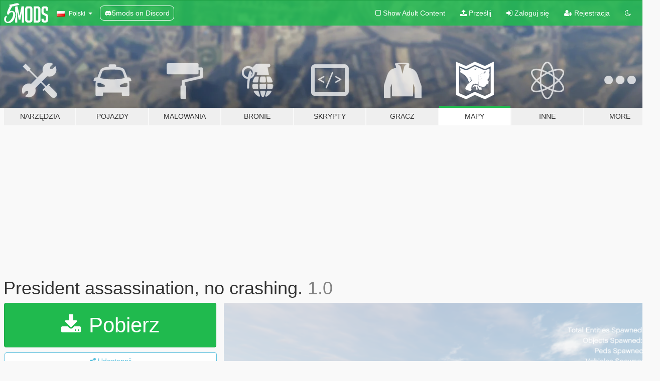

--- FILE ---
content_type: text/html; charset=utf-8
request_url: https://pl.gta5-mods.com/maps/president-assissanation-no-crashing
body_size: 11963
content:

<!DOCTYPE html>
<html lang="pl" dir="ltr">
<head>
	<title>
		President assassination, no crashing.  - GTA5-Mods.com
	</title>

		<script
		  async
		  src="https://hb.vntsm.com/v4/live/vms/sites/gta5-mods.com/index.js"
        ></script>

        <script>
          self.__VM = self.__VM || [];
          self.__VM.push(function (admanager, scope) {
            scope.Config.buildPlacement((configBuilder) => {
              configBuilder.add("billboard");
              configBuilder.addDefaultOrUnique("mobile_mpu").setBreakPoint("mobile")
            }).display("top-ad");

            scope.Config.buildPlacement((configBuilder) => {
              configBuilder.add("leaderboard");
              configBuilder.addDefaultOrUnique("mobile_mpu").setBreakPoint("mobile")
            }).display("central-ad");

            scope.Config.buildPlacement((configBuilder) => {
              configBuilder.add("mpu");
              configBuilder.addDefaultOrUnique("mobile_mpu").setBreakPoint("mobile")
            }).display("side-ad");

            scope.Config.buildPlacement((configBuilder) => {
              configBuilder.add("leaderboard");
              configBuilder.addDefaultOrUnique("mpu").setBreakPoint({ mediaQuery: "max-width:1200px" })
            }).display("central-ad-2");

            scope.Config.buildPlacement((configBuilder) => {
              configBuilder.add("leaderboard");
              configBuilder.addDefaultOrUnique("mobile_mpu").setBreakPoint("mobile")
            }).display("bottom-ad");

            scope.Config.buildPlacement((configBuilder) => {
              configBuilder.add("desktop_takeover");
              configBuilder.addDefaultOrUnique("mobile_takeover").setBreakPoint("mobile")
            }).display("takeover-ad");

            scope.Config.get('mpu').display('download-ad-1');
          });
        </script>

	<meta charset="utf-8">
	<meta name="viewport" content="width=320, initial-scale=1.0, maximum-scale=1.0">
	<meta http-equiv="X-UA-Compatible" content="IE=edge">
	<meta name="msapplication-config" content="none">
	<meta name="theme-color" content="#20ba4e">
	<meta name="msapplication-navbutton-color" content="#20ba4e">
	<meta name="apple-mobile-web-app-capable" content="yes">
	<meta name="apple-mobile-web-app-status-bar-style" content="#20ba4e">
	<meta name="csrf-param" content="authenticity_token" />
<meta name="csrf-token" content="NqoOPCbmQnZUgq7OZdD+2IM2GupxddVtsAvfn3X9feH1277BdpQfrhI2kRpxD1M32FtO9wHvSK/70XhOk4Leeg==" />
	    <!--suppress ALL -->

    <meta property="og:url" content="https://pl.gta5-mods.com/maps/president-assissanation-no-crashing">
    <meta property="og:title" content="President assassination, no crashing. ">
    <meta property="og:description" content="I made my own president assissanation map. There are not too many peds so game won&#39;t crash when u start shooting.   Warning: when u want to restart map mod, please exit and re-enter game because if u dont, respawning again map mod might cause not correct spawning, some peds will spawn underground.  To install mod extract my xml file President.xml and paste it to menyooStuff spooner,   U need latest version of ScriptHookV https://www.gta5...">
    <meta property="og:site_name" content="GTA5-Mods.com">
    <meta property="og:image" content="https://img.gta5-mods.com/q75/images/president-assissanation-no-crashing/0d44aa-gtapresident4.png">

    <meta name="twitter:card" content="summary_large_image">
    <meta name="twitter:site" content="@5mods">
    <meta name="twitter:title" content="President assassination, no crashing. ">
    <meta name="twitter:description" content="I made my own president assissanation map. There are not too many peds so game won&#39;t crash when u start shooting.   Warning: when u want to restart map mod, please exit and re-enter game because if u dont, respawning again map mod might cause not correct spawning, some peds will spawn underground.  To install mod extract my xml file President.xml and paste it to menyooStuff spooner,   U need latest version of ScriptHookV https://www.gta5...">
    <meta name="twitter:image" content="https://img.gta5-mods.com/q75/images/president-assissanation-no-crashing/0d44aa-gtapresident4.png">


	<link rel="shortcut icon" type="image/x-icon" href="https://images.gta5-mods.com/icons/favicon.png">
	<link rel="stylesheet" media="screen" href="/assets/application-7e510725ebc5c55e88a9fd87c027a2aa9e20126744fbac89762e0fd54819c399.css" />
	    <link rel="alternate" hreflang="id" href="https://id.gta5-mods.com/maps/president-assissanation-no-crashing">
    <link rel="alternate" hreflang="ms" href="https://ms.gta5-mods.com/maps/president-assissanation-no-crashing">
    <link rel="alternate" hreflang="bg" href="https://bg.gta5-mods.com/maps/president-assissanation-no-crashing">
    <link rel="alternate" hreflang="ca" href="https://ca.gta5-mods.com/maps/president-assissanation-no-crashing">
    <link rel="alternate" hreflang="cs" href="https://cs.gta5-mods.com/maps/president-assissanation-no-crashing">
    <link rel="alternate" hreflang="da" href="https://da.gta5-mods.com/maps/president-assissanation-no-crashing">
    <link rel="alternate" hreflang="de" href="https://de.gta5-mods.com/maps/president-assissanation-no-crashing">
    <link rel="alternate" hreflang="el" href="https://el.gta5-mods.com/maps/president-assissanation-no-crashing">
    <link rel="alternate" hreflang="en" href="https://www.gta5-mods.com/maps/president-assissanation-no-crashing">
    <link rel="alternate" hreflang="es" href="https://es.gta5-mods.com/maps/president-assissanation-no-crashing">
    <link rel="alternate" hreflang="fr" href="https://fr.gta5-mods.com/maps/president-assissanation-no-crashing">
    <link rel="alternate" hreflang="gl" href="https://gl.gta5-mods.com/maps/president-assissanation-no-crashing">
    <link rel="alternate" hreflang="ko" href="https://ko.gta5-mods.com/maps/president-assissanation-no-crashing">
    <link rel="alternate" hreflang="hi" href="https://hi.gta5-mods.com/maps/president-assissanation-no-crashing">
    <link rel="alternate" hreflang="it" href="https://it.gta5-mods.com/maps/president-assissanation-no-crashing">
    <link rel="alternate" hreflang="hu" href="https://hu.gta5-mods.com/maps/president-assissanation-no-crashing">
    <link rel="alternate" hreflang="mk" href="https://mk.gta5-mods.com/maps/president-assissanation-no-crashing">
    <link rel="alternate" hreflang="nl" href="https://nl.gta5-mods.com/maps/president-assissanation-no-crashing">
    <link rel="alternate" hreflang="nb" href="https://no.gta5-mods.com/maps/president-assissanation-no-crashing">
    <link rel="alternate" hreflang="pl" href="https://pl.gta5-mods.com/maps/president-assissanation-no-crashing">
    <link rel="alternate" hreflang="pt-BR" href="https://pt.gta5-mods.com/maps/president-assissanation-no-crashing">
    <link rel="alternate" hreflang="ro" href="https://ro.gta5-mods.com/maps/president-assissanation-no-crashing">
    <link rel="alternate" hreflang="ru" href="https://ru.gta5-mods.com/maps/president-assissanation-no-crashing">
    <link rel="alternate" hreflang="sl" href="https://sl.gta5-mods.com/maps/president-assissanation-no-crashing">
    <link rel="alternate" hreflang="fi" href="https://fi.gta5-mods.com/maps/president-assissanation-no-crashing">
    <link rel="alternate" hreflang="sv" href="https://sv.gta5-mods.com/maps/president-assissanation-no-crashing">
    <link rel="alternate" hreflang="vi" href="https://vi.gta5-mods.com/maps/president-assissanation-no-crashing">
    <link rel="alternate" hreflang="tr" href="https://tr.gta5-mods.com/maps/president-assissanation-no-crashing">
    <link rel="alternate" hreflang="uk" href="https://uk.gta5-mods.com/maps/president-assissanation-no-crashing">
    <link rel="alternate" hreflang="zh-CN" href="https://zh.gta5-mods.com/maps/president-assissanation-no-crashing">

  <script src="/javascripts/ads.js"></script>

		<!-- Nexus Google Tag Manager -->
		<script nonce="true">
//<![CDATA[
				window.dataLayer = window.dataLayer || [];

						window.dataLayer.push({
								login_status: 'Guest',
								user_id: undefined,
								gta5mods_id: undefined,
						});

//]]>
</script>
		<script nonce="true">
//<![CDATA[
				(function(w,d,s,l,i){w[l]=w[l]||[];w[l].push({'gtm.start':
				new Date().getTime(),event:'gtm.js'});var f=d.getElementsByTagName(s)[0],
				j=d.createElement(s),dl=l!='dataLayer'?'&l='+l:'';j.async=true;j.src=
				'https://www.googletagmanager.com/gtm.js?id='+i+dl;f.parentNode.insertBefore(j,f);
				})(window,document,'script','dataLayer','GTM-KCVF2WQ');

//]]>
</script>		<!-- End Nexus Google Tag Manager -->
</head>
<body class=" pl">
	<!-- Google Tag Manager (noscript) -->
	<noscript><iframe src="https://www.googletagmanager.com/ns.html?id=GTM-KCVF2WQ"
										height="0" width="0" style="display:none;visibility:hidden"></iframe></noscript>
	<!-- End Google Tag Manager (noscript) -->

<div id="page-cover"></div>
<div id="page-loading">
	<span class="graphic"></span>
	<span class="message">Ładowanie...</span>
</div>

<div id="page-cover"></div>

<nav id="main-nav" class="navbar navbar-default">
  <div class="container">
    <div class="navbar-header">
      <a class="navbar-brand" href="/"></a>

      <ul class="nav navbar-nav">
        <li id="language-dropdown" class="dropdown">
          <a href="#language" class="dropdown-toggle" data-toggle="dropdown">
            <span class="famfamfam-flag-pl icon"></span>&nbsp;
            <span class="language-name">Polski</span>
            <span class="caret"></span>
          </a>

          <ul class="dropdown-menu dropdown-menu-with-footer">
                <li>
                  <a href="https://id.gta5-mods.com/maps/president-assissanation-no-crashing">
                    <span class="famfamfam-flag-id"></span>
                    <span class="language-name">Bahasa Indonesia</span>
                  </a>
                </li>
                <li>
                  <a href="https://ms.gta5-mods.com/maps/president-assissanation-no-crashing">
                    <span class="famfamfam-flag-my"></span>
                    <span class="language-name">Bahasa Melayu</span>
                  </a>
                </li>
                <li>
                  <a href="https://bg.gta5-mods.com/maps/president-assissanation-no-crashing">
                    <span class="famfamfam-flag-bg"></span>
                    <span class="language-name">Български</span>
                  </a>
                </li>
                <li>
                  <a href="https://ca.gta5-mods.com/maps/president-assissanation-no-crashing">
                    <span class="famfamfam-flag-catalonia"></span>
                    <span class="language-name">Català</span>
                  </a>
                </li>
                <li>
                  <a href="https://cs.gta5-mods.com/maps/president-assissanation-no-crashing">
                    <span class="famfamfam-flag-cz"></span>
                    <span class="language-name">Čeština</span>
                  </a>
                </li>
                <li>
                  <a href="https://da.gta5-mods.com/maps/president-assissanation-no-crashing">
                    <span class="famfamfam-flag-dk"></span>
                    <span class="language-name">Dansk</span>
                  </a>
                </li>
                <li>
                  <a href="https://de.gta5-mods.com/maps/president-assissanation-no-crashing">
                    <span class="famfamfam-flag-de"></span>
                    <span class="language-name">Deutsch</span>
                  </a>
                </li>
                <li>
                  <a href="https://el.gta5-mods.com/maps/president-assissanation-no-crashing">
                    <span class="famfamfam-flag-gr"></span>
                    <span class="language-name">Ελληνικά</span>
                  </a>
                </li>
                <li>
                  <a href="https://www.gta5-mods.com/maps/president-assissanation-no-crashing">
                    <span class="famfamfam-flag-gb"></span>
                    <span class="language-name">English</span>
                  </a>
                </li>
                <li>
                  <a href="https://es.gta5-mods.com/maps/president-assissanation-no-crashing">
                    <span class="famfamfam-flag-es"></span>
                    <span class="language-name">Español</span>
                  </a>
                </li>
                <li>
                  <a href="https://fr.gta5-mods.com/maps/president-assissanation-no-crashing">
                    <span class="famfamfam-flag-fr"></span>
                    <span class="language-name">Français</span>
                  </a>
                </li>
                <li>
                  <a href="https://gl.gta5-mods.com/maps/president-assissanation-no-crashing">
                    <span class="famfamfam-flag-es-gl"></span>
                    <span class="language-name">Galego</span>
                  </a>
                </li>
                <li>
                  <a href="https://ko.gta5-mods.com/maps/president-assissanation-no-crashing">
                    <span class="famfamfam-flag-kr"></span>
                    <span class="language-name">한국어</span>
                  </a>
                </li>
                <li>
                  <a href="https://hi.gta5-mods.com/maps/president-assissanation-no-crashing">
                    <span class="famfamfam-flag-in"></span>
                    <span class="language-name">हिन्दी</span>
                  </a>
                </li>
                <li>
                  <a href="https://it.gta5-mods.com/maps/president-assissanation-no-crashing">
                    <span class="famfamfam-flag-it"></span>
                    <span class="language-name">Italiano</span>
                  </a>
                </li>
                <li>
                  <a href="https://hu.gta5-mods.com/maps/president-assissanation-no-crashing">
                    <span class="famfamfam-flag-hu"></span>
                    <span class="language-name">Magyar</span>
                  </a>
                </li>
                <li>
                  <a href="https://mk.gta5-mods.com/maps/president-assissanation-no-crashing">
                    <span class="famfamfam-flag-mk"></span>
                    <span class="language-name">Македонски</span>
                  </a>
                </li>
                <li>
                  <a href="https://nl.gta5-mods.com/maps/president-assissanation-no-crashing">
                    <span class="famfamfam-flag-nl"></span>
                    <span class="language-name">Nederlands</span>
                  </a>
                </li>
                <li>
                  <a href="https://no.gta5-mods.com/maps/president-assissanation-no-crashing">
                    <span class="famfamfam-flag-no"></span>
                    <span class="language-name">Norsk</span>
                  </a>
                </li>
                <li>
                  <a href="https://pl.gta5-mods.com/maps/president-assissanation-no-crashing">
                    <span class="famfamfam-flag-pl"></span>
                    <span class="language-name">Polski</span>
                  </a>
                </li>
                <li>
                  <a href="https://pt.gta5-mods.com/maps/president-assissanation-no-crashing">
                    <span class="famfamfam-flag-br"></span>
                    <span class="language-name">Português do Brasil</span>
                  </a>
                </li>
                <li>
                  <a href="https://ro.gta5-mods.com/maps/president-assissanation-no-crashing">
                    <span class="famfamfam-flag-ro"></span>
                    <span class="language-name">Română</span>
                  </a>
                </li>
                <li>
                  <a href="https://ru.gta5-mods.com/maps/president-assissanation-no-crashing">
                    <span class="famfamfam-flag-ru"></span>
                    <span class="language-name">Русский</span>
                  </a>
                </li>
                <li>
                  <a href="https://sl.gta5-mods.com/maps/president-assissanation-no-crashing">
                    <span class="famfamfam-flag-si"></span>
                    <span class="language-name">Slovenščina</span>
                  </a>
                </li>
                <li>
                  <a href="https://fi.gta5-mods.com/maps/president-assissanation-no-crashing">
                    <span class="famfamfam-flag-fi"></span>
                    <span class="language-name">Suomi</span>
                  </a>
                </li>
                <li>
                  <a href="https://sv.gta5-mods.com/maps/president-assissanation-no-crashing">
                    <span class="famfamfam-flag-se"></span>
                    <span class="language-name">Svenska</span>
                  </a>
                </li>
                <li>
                  <a href="https://vi.gta5-mods.com/maps/president-assissanation-no-crashing">
                    <span class="famfamfam-flag-vn"></span>
                    <span class="language-name">Tiếng Việt</span>
                  </a>
                </li>
                <li>
                  <a href="https://tr.gta5-mods.com/maps/president-assissanation-no-crashing">
                    <span class="famfamfam-flag-tr"></span>
                    <span class="language-name">Türkçe</span>
                  </a>
                </li>
                <li>
                  <a href="https://uk.gta5-mods.com/maps/president-assissanation-no-crashing">
                    <span class="famfamfam-flag-ua"></span>
                    <span class="language-name">Українська</span>
                  </a>
                </li>
                <li>
                  <a href="https://zh.gta5-mods.com/maps/president-assissanation-no-crashing">
                    <span class="famfamfam-flag-cn"></span>
                    <span class="language-name">中文</span>
                  </a>
                </li>
          </ul>
        </li>
        <li class="discord-link">
          <a href="https://discord.gg/2PR7aMzD4U" target="_blank" rel="noreferrer">
            <img src="https://images.gta5-mods.com/site/discord-header.svg" height="15px" alt="">
            <span>5mods on Discord</span>
          </a>
        </li>
      </ul>
    </div>

    <ul class="nav navbar-nav navbar-right">
        <li>
          <a href="/adult_filter" title="Light mode">
              <span class="fa fa-square-o"></span>
            <span>Show Adult <span class="adult-filter__content-text">Content</span></span>
          </a>
        </li>
      <li class="hidden-xs">
        <a href="/upload">
          <span class="icon fa fa-upload"></span>
          Prześlij
        </a>
      </li>

        <li>
          <a href="/login?r=/maps/president-assissanation-no-crashing">
            <span class="icon fa fa-sign-in"></span>
            <span class="login-text">Zaloguj się</span>
          </a>
        </li>

        <li class="hidden-xs">
          <a href="/register?r=/maps/president-assissanation-no-crashing">
            <span class="icon fa fa-user-plus"></span>
            Rejestracja
          </a>
        </li>

        <li>
            <a href="/dark_mode" title="Dark mode">
              <span class="fa fa-moon-o"></span>
            </a>
        </li>

      <li id="search-dropdown">
        <a href="#search" class="dropdown-toggle" data-toggle="dropdown">
          <span class="fa fa-search"></span>
        </a>

        <div class="dropdown-menu">
          <div class="form-inline">
            <div class="form-group">
              <div class="input-group">
                <div class="input-group-addon"><span  class="fa fa-search"></span></div>
                <input type="text" class="form-control" placeholder="Szukaj modyfikacji do GTA 5...">
              </div>
            </div>
            <button type="submit" class="btn btn-primary">
              Szukaj
            </button>
          </div>
        </div>
      </li>
    </ul>
  </div>
</nav>

<div id="banner" class="maps">
  <div class="container hidden-xs">
    <div id="intro">
      <h1 class="styled">Witaj na GTA5-Mods.com</h1>
      <p>Select one of the following categories to start browsing the latest GTA 5 PC mods:</p>
    </div>
  </div>

  <div class="container">
    <ul id="navigation" class="clearfix pl">
        <li class="tools ">
          <a href="/tools">
            <span class="icon-category"></span>
            <span class="label-border"></span>
            <span class="label-category ">
              <span>Narzędzia</span>
            </span>
          </a>
        </li>
        <li class="vehicles ">
          <a href="/vehicles">
            <span class="icon-category"></span>
            <span class="label-border"></span>
            <span class="label-category ">
              <span>Pojazdy</span>
            </span>
          </a>
        </li>
        <li class="paintjobs ">
          <a href="/paintjobs">
            <span class="icon-category"></span>
            <span class="label-border"></span>
            <span class="label-category ">
              <span>Malowania</span>
            </span>
          </a>
        </li>
        <li class="weapons ">
          <a href="/weapons">
            <span class="icon-category"></span>
            <span class="label-border"></span>
            <span class="label-category ">
              <span>Bronie</span>
            </span>
          </a>
        </li>
        <li class="scripts ">
          <a href="/scripts">
            <span class="icon-category"></span>
            <span class="label-border"></span>
            <span class="label-category ">
              <span>Skrypty</span>
            </span>
          </a>
        </li>
        <li class="player ">
          <a href="/player">
            <span class="icon-category"></span>
            <span class="label-border"></span>
            <span class="label-category ">
              <span>Gracz</span>
            </span>
          </a>
        </li>
        <li class="maps active">
          <a href="/maps">
            <span class="icon-category"></span>
            <span class="label-border"></span>
            <span class="label-category ">
              <span>Mapy</span>
            </span>
          </a>
        </li>
        <li class="misc ">
          <a href="/misc">
            <span class="icon-category"></span>
            <span class="label-border"></span>
            <span class="label-category ">
              <span>Inne</span>
            </span>
          </a>
        </li>
      <li id="more-dropdown" class="more dropdown">
        <a href="#more" class="dropdown-toggle" data-toggle="dropdown">
          <span class="icon-category"></span>
          <span class="label-border"></span>
          <span class="label-category ">
            <span>More</span>
          </span>
        </a>

        <ul class="dropdown-menu pull-right">
          <li>
            <a href="http://www.gta5cheats.com" target="_blank">
              <span class="fa fa-external-link"></span>
              GTA 5 Cheats
            </a>
          </li>
        </ul>
      </li>
    </ul>
  </div>
</div>

<div id="content">
  


<div id="file" class="container" data-user-file-id="142269">
  <div class="clearfix">
      <div id="top-ad" class="ad-container"></div>

    <h1>
      
      President assassination, no crashing. 
      <span class="version">1.0</span>

    </h1>
  </div>


    <div id="file-container" class="row">
      <div class="col-sm-5 col-lg-4">

          <a href="/maps/president-assissanation-no-crashing/download/140581" class="btn btn-primary btn-download" >
            <span class="fa fa-download"></span>
            Pobierz
          </a>

        <div class="file-actions">

          <div class="row">
            <div class="col-xs-12 share-container">
              <div id="share-list">
                <ul>
                  <li>
                    <a href="#share-facebook" class="facebook" title="Udostępnij na Facebook">
                      <span class="fa fa-facebook"></span>
                    </a>
                  </li>
                  <li>
                    <a href="#share-twitter" class="twitter" title="Udostępnij na Twitter" data-text="President assassination, no crashing. ">
                      <span class="fa fa-twitter"></span>
                    </a>
                  </li>
                  <li>
                    <a href="#share-vk" class="vk" title="Udostępnij na VKontakte">
                      <span class="fa fa-vk"></span>
                    </a>
                  </li>
                </ul>
              </div>

              <button class="btn btn-o-info btn-block">
                <span class="fa fa-share-alt "></span>
                <span>Udostępnij</span>
              </button>
            </div>

          </div>
        </div>
        <div class="panel panel-default">
          <div class="panel-body">
            <div class="user-panel row">
              <div class="col-xs-3">
                <a href="/users/superveky">
                  <img class="img-responsive" src="https://img.gta5-mods.com/q75-w100-h100-cfill/avatars/1007405/c7aa26-2222.PNG" alt="C7aa26 2222" />
                </a>
              </div>
              <div class="col-xs-9">
                <a class="username" href="/users/superveky">superveky</a>
                  <br/>
                  <div class="user-social">
                    












                  </div>

                  


              </div>
            </div>
          </div>
        </div>

          <div class="panel panel-default hidden-xs">
            <div class="panel-body">
  <h3 class="mt-0">
    <i class="fa fa-list-alt"></i>
    <span class="translation_missing" title="translation missing: pl.user_file.all_versions">All Versions</span>
  </h3>
      <div class="well pull-left file-version-container ">
        <div class="pull-left">
          <i class="fa fa-file"></i>&nbsp;1.0 <span>(current)</span>
          <p>
            <span class="num-downloads">2 225 pobrań <span class="file-size">, 21 KB</span></span>
            <br/><span class="num-downloads">lipiec 25, 2022</span>
          </p>
        </div>
        <div class="pull-right" >
                  <a target="_blank" href="https://www.virustotal.com/gui/file/5a2ed955e0aa8f44425bfb52a104fd82160fadeac43d19bfc4f1493fafdc03c5/detection/f-5a2ed955e0aa8f44425bfb52a104fd82160fadeac43d19bfc4f1493fafdc03c5-1658770254"><i data-container="body" data-trigger="hover" data-toggle="popover" data-placement="top" data-html="true" data-title="<b class='color-success'>This file is safe <i class='fa fa-check-circle-o'></i></b>" data-content="<i>This file has been scanned for viruses and is safe to download.</i>" class="fa fa-shield vt-version"></i></a>

              <a target="_blank" href="/maps/president-assissanation-no-crashing/download/140581"><i class="fa fa-download download-version"></i></a>
        </div>
      </div>
</div>
          </div>

          <div id="side-ad" class="ad-container"></div>

        <div class="file-list">
            <div class="col-xs-12 hidden-xs">
              <h4>More mods by <a class="username" href="/users/superveky">superveky</a>:</h4>
                
<div class="file-list-obj">
  <a href="/maps/planet-of-apes-military-base" title="Planet of apes military base" class="preview empty">

    <img title="Planet of apes military base" class="img-responsive" alt="Planet of apes military base" src="https://img.gta5-mods.com/q75-w500-h333-cfill/images/planet-of-apes-military-base/3d903b-majmuni52).png" />

      <ul class="categories">
            <li>Menyoo</li>
      </ul>

      <div class="stats">
        <div>
        </div>
        <div>
          <span title="553 Pobrania">
            <span class="fa fa-download"></span> 553
          </span>
          <span class="stats-likes" title="3 Lubię to">
            <span class="fa fa-thumbs-up"></span> 3
          </span>
        </div>
      </div>

  </a>
  <div class="details">
    <div class="top">
      <div class="name">
        <a href="/maps/planet-of-apes-military-base" title="Planet of apes military base">
          <span dir="ltr">Planet of apes military base</span>
        </a>
      </div>
        <div class="version" dir="ltr" title="1.0">1.0</div>
    </div>
    <div class="bottom">
      <span class="bottom-by">By</span> <a href="/users/superveky" title="superveky">superveky</a>
    </div>
  </div>
</div>
                
<div class="file-list-obj">
  <a href="/maps/stop-the-9-11-attack" title="Stop the 9/11 attack" class="preview empty">

    <img title="Stop the 9/11 attack" class="img-responsive" alt="Stop the 9/11 attack" src="https://img.gta5-mods.com/q75-w500-h333-cfill/images/stop-the-9-11-attack/9c194e-91142).png" />

      <ul class="categories">
            <li>Menyoo</li>
      </ul>

      <div class="stats">
        <div>
            <span title="4.63 star rating">
              <span class="fa fa-star"></span> 4.63
            </span>
        </div>
        <div>
          <span title="1 288 Pobrań">
            <span class="fa fa-download"></span> 1 288
          </span>
          <span class="stats-likes" title="16 Lubię to">
            <span class="fa fa-thumbs-up"></span> 16
          </span>
        </div>
      </div>

  </a>
  <div class="details">
    <div class="top">
      <div class="name">
        <a href="/maps/stop-the-9-11-attack" title="Stop the 9/11 attack">
          <span dir="ltr">Stop the 9/11 attack</span>
        </a>
      </div>
        <div class="version" dir="ltr" title="1.2">1.2</div>
    </div>
    <div class="bottom">
      <span class="bottom-by">By</span> <a href="/users/superveky" title="superveky">superveky</a>
    </div>
  </div>
</div>
                
<div class="file-list-obj">
  <a href="/maps/infection-at-humane-labs-mutated-scary-monsters-and-creatuers" title="Infection at Humane Labs [Menyoo]" class="preview empty">

    <img title="Infection at Humane Labs [Menyoo]" class="img-responsive" alt="Infection at Humane Labs [Menyoo]" src="https://img.gta5-mods.com/q75-w500-h333-cfill/images/infection-at-humane-labs-mutated-scary-monsters-and-creatuers/46f759-humaine7.png" />

      <ul class="categories">
            <li>Menyoo</li>
      </ul>

      <div class="stats">
        <div>
        </div>
        <div>
          <span title="915 Pobrań">
            <span class="fa fa-download"></span> 915
          </span>
          <span class="stats-likes" title="6 Lubię to">
            <span class="fa fa-thumbs-up"></span> 6
          </span>
        </div>
      </div>

  </a>
  <div class="details">
    <div class="top">
      <div class="name">
        <a href="/maps/infection-at-humane-labs-mutated-scary-monsters-and-creatuers" title="Infection at Humane Labs [Menyoo]">
          <span dir="ltr">Infection at Humane Labs [Menyoo]</span>
        </a>
      </div>
        <div class="version" dir="ltr" title="1.0">1.0</div>
    </div>
    <div class="bottom">
      <span class="bottom-by">By</span> <a href="/users/superveky" title="superveky">superveky</a>
    </div>
  </div>
</div>
            </div>

              <div class="col-xs-12 hidden-xs">
                <h4>More mods in <i><a href="/maps">maps</a></i> category:</h4>
                  
<div class="file-list-obj">
  <a href="/maps/mlo-noble-bar-wupetdux-add-on-sp-fivem" title="[MLO] Noble bar "Wupetdux"[Add-On SP / FiveM]" class="preview empty">

    <img title="[MLO] Noble bar &quot;Wupetdux&quot;[Add-On SP / FiveM]" class="img-responsive" alt="[MLO] Noble bar &quot;Wupetdux&quot;[Add-On SP / FiveM]" src="https://img.gta5-mods.com/q75-w500-h333-cfill/images/mlo-noble-bar-wupetdux-add-on-sp-fivem/73b853-vup1.JPG" />

      <ul class="categories">
            <li>Wnętrze</li>
      </ul>

      <div class="stats">
        <div>
        </div>
        <div>
          <span title="38 Pobrań">
            <span class="fa fa-download"></span> 38
          </span>
          <span class="stats-likes" title="1 Lubię to">
            <span class="fa fa-thumbs-up"></span> 1
          </span>
        </div>
      </div>

  </a>
  <div class="details">
    <div class="top">
      <div class="name">
        <a href="/maps/mlo-noble-bar-wupetdux-add-on-sp-fivem" title="[MLO] Noble bar "Wupetdux"[Add-On SP / FiveM]">
          <span dir="ltr">[MLO] Noble bar "Wupetdux"[Add-On SP / FiveM]</span>
        </a>
      </div>
        <div class="version" dir="ltr" title="singleplayer">singleplayer</div>
    </div>
    <div class="bottom">
      <span class="bottom-by">By</span> <a href="/users/smeggo" title="smeggo">smeggo</a>
    </div>
  </div>
</div>
                  
<div class="file-list-obj">
  <a href="/maps/italian-monuments-sp-fivem" title="Italian Monuments [Add-On SP / FiveM]" class="preview empty">

    <img title="Italian Monuments [Add-On SP / FiveM]" class="img-responsive" alt="Italian Monuments [Add-On SP / FiveM]" src="https://img.gta5-mods.com/q75-w500-h333-cfill/images/italian-monuments-sp-fivem/f69cfb-image.png" />

      <ul class="categories">
            <li>Budynek</li>
            <li>Italy</li>
            <li>Europa</li>
      </ul>

      <div class="stats">
        <div>
            <span title="5.0 star rating">
              <span class="fa fa-star"></span> 5.0
            </span>
        </div>
        <div>
          <span title="83 Pobrania">
            <span class="fa fa-download"></span> 83
          </span>
          <span class="stats-likes" title="7 Lubię to">
            <span class="fa fa-thumbs-up"></span> 7
          </span>
        </div>
      </div>

  </a>
  <div class="details">
    <div class="top">
      <div class="name">
        <a href="/maps/italian-monuments-sp-fivem" title="Italian Monuments [Add-On SP / FiveM]">
          <span dir="ltr">Italian Monuments [Add-On SP / FiveM]</span>
        </a>
      </div>
    </div>
    <div class="bottom">
      <span class="bottom-by">By</span> <a href="/users/fabio28103" title="fabio28103">fabio28103</a>
    </div>
  </div>
</div>
                  
<div class="file-list-obj">
  <a href="/maps/forum-drive-mapping-ymap-fivem" title="Forum Drive Mapping [YMAP / FiveM] " class="preview empty">

    <img title="Forum Drive Mapping [YMAP / FiveM] " class="img-responsive" alt="Forum Drive Mapping [YMAP / FiveM] " src="https://img.gta5-mods.com/q75-w500-h333-cfill/images/forum-drive-mapping-ymap-fivem/4a21c8-1.png" />

      <ul class="categories">
            <li>Scena</li>
            <li>Map Editor</li>
      </ul>

      <div class="stats">
        <div>
            <span title="5.0 star rating">
              <span class="fa fa-star"></span> 5.0
            </span>
        </div>
        <div>
          <span title="252 Pobrania">
            <span class="fa fa-download"></span> 252
          </span>
          <span class="stats-likes" title="5 Lubię to">
            <span class="fa fa-thumbs-up"></span> 5
          </span>
        </div>
      </div>

  </a>
  <div class="details">
    <div class="top">
      <div class="name">
        <a href="/maps/forum-drive-mapping-ymap-fivem" title="Forum Drive Mapping [YMAP / FiveM] ">
          <span dir="ltr">Forum Drive Mapping [YMAP / FiveM] </span>
        </a>
      </div>
        <div class="version" dir="ltr" title="1.0.0">1.0.0</div>
    </div>
    <div class="bottom">
      <span class="bottom-by">By</span> <a href="/users/RZN_" title="RZN_">RZN_</a>
    </div>
  </div>
</div>
              </div>
        </div>
      </div>

      <div class="col-sm-7 col-lg-8">
          <div id="file-media">
            <!-- Cover Media -->
            <div class="text-center">

                <a target="_blank" class="thumbnail mfp-image cover-media" title="President assassination, no crashing. " href="https://img.gta5-mods.com/q95/images/president-assissanation-no-crashing/0d44aa-gtapresident4.png"><img class="img-responsive" src="https://img.gta5-mods.com/q85-w800/images/president-assissanation-no-crashing/0d44aa-gtapresident4.png" alt="0d44aa gtapresident4" /></a>
            </div>

            <!-- Remaining Media -->
              <div class="media-thumbnails row">
                    <div class="col-xs-4 col-md-2">
                      <a target="_blank" class="thumbnail mfp-image" title="President assassination, no crashing. " href="https://img.gta5-mods.com/q95/images/president-assissanation-no-crashing/0d44aa-gtapresident5.png"><img class="img-responsive" src="https://img.gta5-mods.com/q75-w350-h233-cfill/images/president-assissanation-no-crashing/0d44aa-gtapresident5.png" alt="0d44aa gtapresident5" /></a>
                    </div>
                    <div class="col-xs-4 col-md-2">
                      <a target="_blank" class="thumbnail mfp-image" title="President assassination, no crashing. " href="https://img.gta5-mods.com/q95/images/president-assissanation-no-crashing/0d44aa-gtapresident3(2).png"><img class="img-responsive" src="https://img.gta5-mods.com/q75-w350-h233-cfill/images/president-assissanation-no-crashing/0d44aa-gtapresident3(2).png" alt="0d44aa gtapresident3(2)" /></a>
                    </div>
                    <div class="col-xs-4 col-md-2">
                      <a target="_blank" class="thumbnail mfp-image" title="President assassination, no crashing. " href="https://img.gta5-mods.com/q95/images/president-assissanation-no-crashing/0d44aa-gtapresident(2).png"><img class="img-responsive" src="https://img.gta5-mods.com/q75-w350-h233-cfill/images/president-assissanation-no-crashing/0d44aa-gtapresident(2).png" alt="0d44aa gtapresident(2)" /></a>
                    </div>

                  <div class="col-xs-4 col-md-2">
                    
  <a href="https://www.youtube.com/watch?v=D-8WcIc-Gys" class="thumbnail mfp-iframe" data-video-source="YOUTUBE" data-video-source-id="D-8WcIc-Gys" data-username="superveky">
    
    <span class="play-button fa fa-youtube-play"></span>
    <img class="img-responsive" src="https://img.youtube.com/vi/D-8WcIc-Gys/mqdefault.jpg" alt="Mqdefault" />
  </a>


                  </div>
                  <div class="col-xs-4 col-md-2">
                    
  <a href="https://www.youtube.com/watch?v=_FdPZuyAby4" class="thumbnail mfp-iframe" data-video-source="YOUTUBE" data-video-source-id="_FdPZuyAby4" data-username="superveky">
    
    <span class="play-button fa fa-youtube-play"></span>
    <img class="img-responsive" src="https://img.youtube.com/vi/_FdPZuyAby4/mqdefault.jpg" alt="Mqdefault" />
  </a>


                  </div>
              </div>

          </div>

        <h3 class="clearfix" dir="auto">
          <div class="pull-left file-stats">
            <i class="fa fa-cloud-download pull-left download-icon"></i>
            <div class="file-stat file-downloads pull-left">
              <span class="num-downloads">2 225</span>
              <label>Pobrań</label>
            </div>
            <i class="fa fa-thumbs-o-up pull-left like-icon"></i>
            <div class="file-stat file-likes pull-left">
              <span class="num-likes">16</span>
              <label>Lubię to</label>
            </div>
          </div>

                <span class="comment-average-container pull-right">
                    <span class="comment-average-rating" data-rating="3.5"></span>
                    <label>3.5 / 5 gwiazdek (2 głosów)</label>
                </span>
        </h3>
        <div id="featured-comment">
          <ul class="media-list pinned-comments">
            
          </ul>
        </div>
        <div class="visible-xs-block">
          <div class="panel panel-default">
            <div class="panel-body">
              <div class="file-description">
                      <span class="description-body description-collapsed" dir="auto">
                        I made my own president assissanation map. There are not too many peds so game won't crash when u start shooting. <br/><br/>Warning: when u want to restart map mod, please exit and re-enter game because if u dont, respawning again map mod might cause not correct spawning, some peds will spawn underground.<br/><br/>To install mod extract my xml file President.xml and paste it to menyooStuff spooner, <br/><br/>U need latest version of ScriptHookV https://www.gta5-mods.com/tools/script-hook-v<br/> <br/>Community script hook V .net https://www.gta5-mods.com/tools/scripthookv-net<br/><br/>Menyoo   https://www.gta5-mods.com/scripts/menyoo-pc-sp
                        <div class="read-more-button-container">
                          <div class="read-more-gradient"></div>
                          <div class="read-more-button">Show Full Description</div>
                        </div>
                      </span>
              </div>
                <div id=tag-list>
                    <div>
                      <a href="/all/tags/menyoo/most-downloaded">
                            <span class="label label-default">
                              <span class="fa fa-tag"></span>
                              Menyoo
                            </span>
                      </a>
                    </div>
                </div>


              <div id="file-dates">

                <br/>
                <small title="pon, 25 lip 2022 17:29:34 +0000">
                  <strong>Dodano:</strong>
                  lipiec 25, 2022
                  
                </small>

                  <br/>
                  <small title="pon, 25 lip 2022 20:00:55 +0000">
                    <strong>Ostatnia aktualizacja:</strong>
                    lipiec 25, 2022
                  </small>

                  <br/>
                  <small title="wto, 13 sty 2026 23:08:42 +0000">
                    <strong>Last Downloaded:</strong>
                    4 dni temu
                  </small>
              </div>
            </div>
          </div>

          <div class="panel panel-default visible-xs-block">
            <div class="panel-body">
  <h3 class="mt-0">
    <i class="fa fa-list-alt"></i>
    <span class="translation_missing" title="translation missing: pl.user_file.all_versions">All Versions</span>
  </h3>
      <div class="well pull-left file-version-container ">
        <div class="pull-left">
          <i class="fa fa-file"></i>&nbsp;1.0 <span>(current)</span>
          <p>
            <span class="num-downloads">2 225 pobrań <span class="file-size">, 21 KB</span></span>
            <br/><span class="num-downloads">lipiec 25, 2022</span>
          </p>
        </div>
        <div class="pull-right" >
                  <a target="_blank" href="https://www.virustotal.com/gui/file/5a2ed955e0aa8f44425bfb52a104fd82160fadeac43d19bfc4f1493fafdc03c5/detection/f-5a2ed955e0aa8f44425bfb52a104fd82160fadeac43d19bfc4f1493fafdc03c5-1658770254"><i data-container="body" data-trigger="hover" data-toggle="popover" data-placement="top" data-html="true" data-title="<b class='color-success'>This file is safe <i class='fa fa-check-circle-o'></i></b>" data-content="<i>This file has been scanned for viruses and is safe to download.</i>" class="fa fa-shield vt-version"></i></a>

              <a target="_blank" href="/maps/president-assissanation-no-crashing/download/140581"><i class="fa fa-download download-version"></i></a>
        </div>
      </div>
</div>
          </div>

          <h3 class="clearfix comments-stats" dir="auto">
              <span class="pull-left">
                  <span class="num-comments" data-count="12">12 Komentarzy</span>
              </span>
          </h3>
          <div id="comments_mobile"></div>

          <div class="file-list">
              <div class="col-xs-12">
                <h4>More mods by <a class="username" href="/users/superveky">superveky</a>:</h4>
                  
<div class="file-list-obj">
  <a href="/maps/planet-of-apes-military-base" title="Planet of apes military base" class="preview empty">

    <img title="Planet of apes military base" class="img-responsive" alt="Planet of apes military base" src="https://img.gta5-mods.com/q75-w500-h333-cfill/images/planet-of-apes-military-base/3d903b-majmuni52).png" />

      <ul class="categories">
            <li>Menyoo</li>
      </ul>

      <div class="stats">
        <div>
        </div>
        <div>
          <span title="553 Pobrania">
            <span class="fa fa-download"></span> 553
          </span>
          <span class="stats-likes" title="3 Lubię to">
            <span class="fa fa-thumbs-up"></span> 3
          </span>
        </div>
      </div>

  </a>
  <div class="details">
    <div class="top">
      <div class="name">
        <a href="/maps/planet-of-apes-military-base" title="Planet of apes military base">
          <span dir="ltr">Planet of apes military base</span>
        </a>
      </div>
        <div class="version" dir="ltr" title="1.0">1.0</div>
    </div>
    <div class="bottom">
      <span class="bottom-by">By</span> <a href="/users/superveky" title="superveky">superveky</a>
    </div>
  </div>
</div>
                  
<div class="file-list-obj">
  <a href="/maps/stop-the-9-11-attack" title="Stop the 9/11 attack" class="preview empty">

    <img title="Stop the 9/11 attack" class="img-responsive" alt="Stop the 9/11 attack" src="https://img.gta5-mods.com/q75-w500-h333-cfill/images/stop-the-9-11-attack/9c194e-91142).png" />

      <ul class="categories">
            <li>Menyoo</li>
      </ul>

      <div class="stats">
        <div>
            <span title="4.63 star rating">
              <span class="fa fa-star"></span> 4.63
            </span>
        </div>
        <div>
          <span title="1 288 Pobrań">
            <span class="fa fa-download"></span> 1 288
          </span>
          <span class="stats-likes" title="16 Lubię to">
            <span class="fa fa-thumbs-up"></span> 16
          </span>
        </div>
      </div>

  </a>
  <div class="details">
    <div class="top">
      <div class="name">
        <a href="/maps/stop-the-9-11-attack" title="Stop the 9/11 attack">
          <span dir="ltr">Stop the 9/11 attack</span>
        </a>
      </div>
        <div class="version" dir="ltr" title="1.2">1.2</div>
    </div>
    <div class="bottom">
      <span class="bottom-by">By</span> <a href="/users/superveky" title="superveky">superveky</a>
    </div>
  </div>
</div>
                  
<div class="file-list-obj">
  <a href="/maps/infection-at-humane-labs-mutated-scary-monsters-and-creatuers" title="Infection at Humane Labs [Menyoo]" class="preview empty">

    <img title="Infection at Humane Labs [Menyoo]" class="img-responsive" alt="Infection at Humane Labs [Menyoo]" src="https://img.gta5-mods.com/q75-w500-h333-cfill/images/infection-at-humane-labs-mutated-scary-monsters-and-creatuers/46f759-humaine7.png" />

      <ul class="categories">
            <li>Menyoo</li>
      </ul>

      <div class="stats">
        <div>
        </div>
        <div>
          <span title="915 Pobrań">
            <span class="fa fa-download"></span> 915
          </span>
          <span class="stats-likes" title="6 Lubię to">
            <span class="fa fa-thumbs-up"></span> 6
          </span>
        </div>
      </div>

  </a>
  <div class="details">
    <div class="top">
      <div class="name">
        <a href="/maps/infection-at-humane-labs-mutated-scary-monsters-and-creatuers" title="Infection at Humane Labs [Menyoo]">
          <span dir="ltr">Infection at Humane Labs [Menyoo]</span>
        </a>
      </div>
        <div class="version" dir="ltr" title="1.0">1.0</div>
    </div>
    <div class="bottom">
      <span class="bottom-by">By</span> <a href="/users/superveky" title="superveky">superveky</a>
    </div>
  </div>
</div>
              </div>
          </div>

        </div>

        <div class="hidden-xs">

          <ul class="nav nav-tabs" role="tablist">
              <li role="presentation" class="active">
                <a class="url-push" href="#description_tab" aria-controls="home" role="tab" data-toggle="tab">
                  <i class="fa fa-file-text-o"></i>
                  &nbsp;Description
                </a>
              </li>
              <li role="presentation">
                <a class="url-push" href="#comments_tab" aria-controls="profile" role="tab" data-toggle="tab">
                  <i class="fa fa-comments-o"></i>
                  &nbsp;Comments (12)
                </a>
              </li>
          </ul>

          <div class="tab-content">

            <!-- Default / Description Tab -->
            <div role="tabpanel" class="tab-pane  active " id="description_tab">
              <div class="panel panel-default" style="margin-top: 8px">
                <div class="panel-body">
                  <div class="file-description">
                        <span class="description-body " dir="auto">
                          I made my own president assissanation map. There are not too many peds so game won't crash when u start shooting. <br/><br/>Warning: when u want to restart map mod, please exit and re-enter game because if u dont, respawning again map mod might cause not correct spawning, some peds will spawn underground.<br/><br/>To install mod extract my xml file President.xml and paste it to menyooStuff spooner, <br/><br/>U need latest version of ScriptHookV https://www.gta5-mods.com/tools/script-hook-v<br/> <br/>Community script hook V .net https://www.gta5-mods.com/tools/scripthookv-net<br/><br/>Menyoo   https://www.gta5-mods.com/scripts/menyoo-pc-sp
                        </span>
                  </div>
                <div id=tag-list>
                    <div>
                      <a href="/all/tags/menyoo/most-downloaded">
                            <span class="label label-default">
                              <span class="fa fa-tag"></span>
                              Menyoo
                            </span>
                      </a>
                    </div>
                </div>


                  <div id="file-dates">

                    <br/>
                    <small title="pon, 25 lip 2022 17:29:34 +0000">
                      <strong>Dodano:</strong>
                      lipiec 25, 2022
                      
                    </small>

                      <br/>
                      <small title="pon, 25 lip 2022 20:00:55 +0000">
                        <strong>Ostatnia aktualizacja:</strong>
                        lipiec 25, 2022
                      </small>

                      <br/>
                      <small title="wto, 13 sty 2026 23:08:42 +0000">
                        <strong>Last Downloaded:</strong>
                        4 dni temu
                      </small>
                  </div>
                </div>
              </div>
            </div>

            <!-- Comments Tab -->
            <div role="tabpanel" class="tab-pane " id="comments_tab">
              <div id="comments">
                <ul class="media-list pinned-comments">
                 
    <li id="comment-2056488" class="comment media pinned" data-comment-id="2056488" data-username="superveky" data-mentions="[]">
      <div class="media-left">
        <a href="/users/superveky"><img class="media-object" src="https://img.gta5-mods.com/q75-w100-h100-cfill/avatars/1007405/c7aa26-2222.PNG" alt="C7aa26 2222" /></a>
      </div>
      <div class="media-body">
        <div class="panel panel-default">
          <div class="panel-body">
            <div class="media-heading clearfix">
              <div class="pull-left flip" dir="auto">
                <a href="/users/superveky">superveky</a>
                    <label class="label label-primary">Autor</label>
              </div>
              <div class="pull-right flip">
                <span class="pinned-message inline-icon-text"><span class="fa fa-thumb-tack"></span>Komentarz przypięty</span>

                
              </div>
            </div>

            <div class="comment-text " dir="auto"><p>If u have any questions or report a bugs, please comment.</p></div>

            <div class="media-details clearfix">
              <div class="row">
                <div class="col-md-8 text-left flip">


                  

                  
                </div>
                <div class="col-md-4 text-right flip" title="pon, 25 lip 2022 17:34:18 +0000">lipiec 25, 2022</div>
              </div>
            </div>
          </div>
        </div>
      </div>
    </li>


                </ul>


                <ul class="media-list comments-list">
                  

    <li id="comment-2056753" class="comment media " data-comment-id="2056753" data-username="bigboy944" data-mentions="[&quot;superveky&quot;]">
      <div class="media-left">
        <a href="/users/bigboy944"><img class="media-object" src="https://img.gta5-mods.com/q75-w100-h100-cfill/avatars/presets/michael2.jpg" alt="Michael2" /></a>
      </div>
      <div class="media-body">
        <div class="panel panel-default">
          <div class="panel-body">
            <div class="media-heading clearfix">
              <div class="pull-left flip" dir="auto">
                <a href="/users/bigboy944">bigboy944</a>
                    
              </div>
              <div class="pull-right flip">
                

                
              </div>
            </div>

            <div class="comment-text " dir="auto"><p><a class="mention" href="/users/superveky">@superveky</a> Will they attack when shot?</p></div>

            <div class="media-details clearfix">
              <div class="row">
                <div class="col-md-8 text-left flip">


                  

                  
                </div>
                <div class="col-md-4 text-right flip" title="wto, 26 lip 2022 13:49:56 +0000">lipiec 26, 2022</div>
              </div>
            </div>
          </div>
        </div>
      </div>
    </li>

    <li id="comment-2056793" class="comment media " data-comment-id="2056793" data-username="superveky" data-mentions="[&quot;bigboy944&quot;]">
      <div class="media-left">
        <a href="/users/superveky"><img class="media-object" src="https://img.gta5-mods.com/q75-w100-h100-cfill/avatars/1007405/c7aa26-2222.PNG" alt="C7aa26 2222" /></a>
      </div>
      <div class="media-body">
        <div class="panel panel-default">
          <div class="panel-body">
            <div class="media-heading clearfix">
              <div class="pull-left flip" dir="auto">
                <a href="/users/superveky">superveky</a>
                    <label class="label label-primary">Autor</label>
              </div>
              <div class="pull-right flip">
                

                
              </div>
            </div>

            <div class="comment-text " dir="auto"><p><a class="mention" href="/users/bigboy944">@bigboy944</a> yes, if u shot, SWAT and president bodyguards will shoot you.</p></div>

            <div class="media-details clearfix">
              <div class="row">
                <div class="col-md-8 text-left flip">


                  

                  
                </div>
                <div class="col-md-4 text-right flip" title="wto, 26 lip 2022 15:17:22 +0000">lipiec 26, 2022</div>
              </div>
            </div>
          </div>
        </div>
      </div>
    </li>

    <li id="comment-2056807" class="comment media " data-comment-id="2056807" data-username="bigboy944" data-mentions="[&quot;superveky&quot;]">
      <div class="media-left">
        <a href="/users/bigboy944"><img class="media-object" src="https://img.gta5-mods.com/q75-w100-h100-cfill/avatars/presets/michael2.jpg" alt="Michael2" /></a>
      </div>
      <div class="media-body">
        <div class="panel panel-default">
          <div class="panel-body">
            <div class="media-heading clearfix">
              <div class="pull-left flip" dir="auto">
                <a href="/users/bigboy944">bigboy944</a>
                    
              </div>
              <div class="pull-right flip">
                

                
              </div>
            </div>

            <div class="comment-text " dir="auto"><p><a class="mention" href="/users/superveky">@superveky</a> Awesome!!!</p></div>

            <div class="media-details clearfix">
              <div class="row">
                <div class="col-md-8 text-left flip">


                  

                  
                </div>
                <div class="col-md-4 text-right flip" title="wto, 26 lip 2022 15:50:03 +0000">lipiec 26, 2022</div>
              </div>
            </div>
          </div>
        </div>
      </div>
    </li>

    <li id="comment-2056849" class="comment media " data-comment-id="2056849" data-username="bigboy944" data-mentions="[&quot;superveky&quot;]">
      <div class="media-left">
        <a href="/users/bigboy944"><img class="media-object" src="https://img.gta5-mods.com/q75-w100-h100-cfill/avatars/presets/michael2.jpg" alt="Michael2" /></a>
      </div>
      <div class="media-body">
        <div class="panel panel-default">
          <div class="panel-body">
            <div class="media-heading clearfix">
              <div class="pull-left flip" dir="auto">
                <a href="/users/bigboy944">bigboy944</a>
                    
              </div>
              <div class="pull-right flip">
                

                
              </div>
            </div>

            <div class="comment-text " dir="auto"><p><a class="mention" href="/users/superveky">@superveky</a> The swat guys should have carbine rifles</p></div>

            <div class="media-details clearfix">
              <div class="row">
                <div class="col-md-8 text-left flip">


                  

                  
                </div>
                <div class="col-md-4 text-right flip" title="wto, 26 lip 2022 17:23:12 +0000">lipiec 26, 2022</div>
              </div>
            </div>
          </div>
        </div>
      </div>
    </li>

    <li id="comment-2057662" class="comment media " data-comment-id="2057662" data-username="Bot619z19" data-mentions="[]">
      <div class="media-left">
        <a href="/users/Bot619z19"><img class="media-object" src="https://img.gta5-mods.com/q75-w100-h100-cfill/avatars/presets/gtao08.jpg" alt="Gtao08" /></a>
      </div>
      <div class="media-body">
        <div class="panel panel-default">
          <div class="panel-body">
            <div class="media-heading clearfix">
              <div class="pull-left flip" dir="auto">
                <a href="/users/Bot619z19">Bot619z19</a>
                    
              </div>
              <div class="pull-right flip">
                

                <span class="comment-rating" data-rating="3.5"></span>
              </div>
            </div>

            <div class="comment-text " dir="auto"><p>my game crashed right after i shot someone, but very cool map
</p></div>

            <div class="media-details clearfix">
              <div class="row">
                <div class="col-md-8 text-left flip">


                  

                  
                </div>
                <div class="col-md-4 text-right flip" title="czw, 28 lip 2022 13:05:12 +0000">lipiec 28, 2022</div>
              </div>
            </div>
          </div>
        </div>
      </div>
    </li>

    <li id="comment-2057836" class="comment media " data-comment-id="2057836" data-username="superveky" data-mentions="[&quot;Bot619z19&quot;, &quot;Bot619z19&quot;]">
      <div class="media-left">
        <a href="/users/superveky"><img class="media-object" src="https://img.gta5-mods.com/q75-w100-h100-cfill/avatars/1007405/c7aa26-2222.PNG" alt="C7aa26 2222" /></a>
      </div>
      <div class="media-body">
        <div class="panel panel-default">
          <div class="panel-body">
            <div class="media-heading clearfix">
              <div class="pull-left flip" dir="auto">
                <a href="/users/superveky">superveky</a>
                    <label class="label label-primary">Autor</label>
              </div>
              <div class="pull-right flip">
                

                
              </div>
            </div>

            <div class="comment-text " dir="auto"><p><a class="mention" href="/users/Bot619z19">@Bot619z19</a> <a class="mention" href="/users/Bot619z19">@Bot619z19</a> <a class="mention" href="/users/Bot619z19">@Bot619z19</a> are u using other mods.</p></div>

            <div class="media-details clearfix">
              <div class="row">
                <div class="col-md-8 text-left flip">


                  

                  
                </div>
                <div class="col-md-4 text-right flip" title="czw, 28 lip 2022 19:29:55 +0000">lipiec 28, 2022</div>
              </div>
            </div>
          </div>
        </div>
      </div>
    </li>

    <li id="comment-2058026" class="comment media " data-comment-id="2058026" data-username="parcek" data-mentions="[]">
      <div class="media-left">
        <a href="/users/parcek"><img class="media-object" src="https://img.gta5-mods.com/q75-w100-h100-cfill/avatars/presets/gtao49.jpg" alt="Gtao49" /></a>
      </div>
      <div class="media-body">
        <div class="panel panel-default">
          <div class="panel-body">
            <div class="media-heading clearfix">
              <div class="pull-left flip" dir="auto">
                <a href="/users/parcek">parcek</a>
                    
              </div>
              <div class="pull-right flip">
                

                <span class="comment-rating" data-rating="3.5"></span>
              </div>
            </div>

            <div class="comment-text " dir="auto"><p>I have a question. How did you mark your enemies?</p></div>

            <div class="media-details clearfix">
              <div class="row">
                <div class="col-md-8 text-left flip">


                  

                  
                </div>
                <div class="col-md-4 text-right flip" title="pią, 29 lip 2022 04:38:18 +0000">lipiec 29, 2022</div>
              </div>
            </div>
          </div>
        </div>
      </div>
    </li>

    <li id="comment-2058165" class="comment media " data-comment-id="2058165" data-username="superveky" data-mentions="[&quot;parcek&quot;]">
      <div class="media-left">
        <a href="/users/superveky"><img class="media-object" src="https://img.gta5-mods.com/q75-w100-h100-cfill/avatars/1007405/c7aa26-2222.PNG" alt="C7aa26 2222" /></a>
      </div>
      <div class="media-body">
        <div class="panel panel-default">
          <div class="panel-body">
            <div class="media-heading clearfix">
              <div class="pull-left flip" dir="auto">
                <a href="/users/superveky">superveky</a>
                    <label class="label label-primary">Autor</label>
              </div>
              <div class="pull-right flip">
                

                
              </div>
            </div>

            <div class="comment-text " dir="auto"><p><a class="mention" href="/users/parcek">@parcek</a> go to object spooner, spawn ped, select that ped, task sequence, add blip, u can change color of that blip, set task sequence active and u will see marked ped on your minimap, hope this helped.
</p></div>

            <div class="media-details clearfix">
              <div class="row">
                <div class="col-md-8 text-left flip">


                  

                  
                </div>
                <div class="col-md-4 text-right flip" title="pią, 29 lip 2022 11:25:27 +0000">lipiec 29, 2022</div>
              </div>
            </div>
          </div>
        </div>
      </div>
    </li>

    <li id="comment-2058329" class="comment media " data-comment-id="2058329" data-username="parcek" data-mentions="[&quot;superveky&quot;]">
      <div class="media-left">
        <a href="/users/parcek"><img class="media-object" src="https://img.gta5-mods.com/q75-w100-h100-cfill/avatars/presets/gtao49.jpg" alt="Gtao49" /></a>
      </div>
      <div class="media-body">
        <div class="panel panel-default">
          <div class="panel-body">
            <div class="media-heading clearfix">
              <div class="pull-left flip" dir="auto">
                <a href="/users/parcek">parcek</a>
                    
              </div>
              <div class="pull-right flip">
                

                
              </div>
            </div>

            <div class="comment-text " dir="auto"><p><a class="mention" href="/users/superveky">@superveky</a> Thanks
</p></div>

            <div class="media-details clearfix">
              <div class="row">
                <div class="col-md-8 text-left flip">


                  

                  
                </div>
                <div class="col-md-4 text-right flip" title="pią, 29 lip 2022 17:55:46 +0000">lipiec 29, 2022</div>
              </div>
            </div>
          </div>
        </div>
      </div>
    </li>

    <li id="comment-2066549" class="comment media " data-comment-id="2066549" data-username="Bot619z19" data-mentions="[&quot;superveky&quot;]">
      <div class="media-left">
        <a href="/users/Bot619z19"><img class="media-object" src="https://img.gta5-mods.com/q75-w100-h100-cfill/avatars/presets/gtao08.jpg" alt="Gtao08" /></a>
      </div>
      <div class="media-body">
        <div class="panel panel-default">
          <div class="panel-body">
            <div class="media-heading clearfix">
              <div class="pull-left flip" dir="auto">
                <a href="/users/Bot619z19">Bot619z19</a>
                    
              </div>
              <div class="pull-right flip">
                

                
              </div>
            </div>

            <div class="comment-text " dir="auto"><p><a class="mention" href="/users/superveky">@superveky</a> nope, just graphics mod and i run the game on very good computer 
</p></div>

            <div class="media-details clearfix">
              <div class="row">
                <div class="col-md-8 text-left flip">


                  

                  
                </div>
                <div class="col-md-4 text-right flip" title="czw, 18 sie 2022 12:28:32 +0000">sierpień 18, 2022</div>
              </div>
            </div>
          </div>
        </div>
      </div>
    </li>

    <li id="comment-2174317" class="comment media " data-comment-id="2174317" data-username="superveky" data-mentions="[&quot;Bot619z19&quot;]">
      <div class="media-left">
        <a href="/users/superveky"><img class="media-object" src="https://img.gta5-mods.com/q75-w100-h100-cfill/avatars/1007405/c7aa26-2222.PNG" alt="C7aa26 2222" /></a>
      </div>
      <div class="media-body">
        <div class="panel panel-default">
          <div class="panel-body">
            <div class="media-heading clearfix">
              <div class="pull-left flip" dir="auto">
                <a href="/users/superveky">superveky</a>
                    <label class="label label-primary">Autor</label>
              </div>
              <div class="pull-right flip">
                

                
              </div>
            </div>

            <div class="comment-text " dir="auto"><p><a class="mention" href="/users/Bot619z19">@Bot619z19</a> idk then</p></div>

            <div class="media-details clearfix">
              <div class="row">
                <div class="col-md-8 text-left flip">


                  

                  
                </div>
                <div class="col-md-4 text-right flip" title="pon, 24 lip 2023 15:20:19 +0000">lipiec 24, 2023</div>
              </div>
            </div>
          </div>
        </div>
      </div>
    </li>

               </ul>

                  <div class="alert alert-info">
                    Dołącz do rozmowy! <a href="/login?r=/maps/president-assissanation-no-crashing">zaloguj się</a> lub <a href="/register?r=/maps/president-assissanation-no-crashing">zarejestruj</a> konto, aby móc komentować.
                  </div>
              </div>
            </div>

          </div>

            <div id="central-ad-2" class="ad-container"></div>
        </div>
      </div>
    </div>

  <div class="modal fade" id="downloadModal" tabindex="-1" role="dialog">
    <div class="modal-dialog" role="document">
      <div class="modal-content">
        <div class="modal-body">
          <div class="panel panel-default">
            <div class="panel-body">
  <h3 class="mt-0">
    <i class="fa fa-list-alt"></i>
    <span class="translation_missing" title="translation missing: pl.user_file.all_versions">All Versions</span>
  </h3>
      <div class="well pull-left file-version-container ">
        <div class="pull-left">
          <i class="fa fa-file"></i>&nbsp;1.0 <span>(current)</span>
          <p>
            <span class="num-downloads">2 225 pobrań <span class="file-size">, 21 KB</span></span>
            <br/><span class="num-downloads">lipiec 25, 2022</span>
          </p>
        </div>
        <div class="pull-right" >
                  <a target="_blank" href="https://www.virustotal.com/gui/file/5a2ed955e0aa8f44425bfb52a104fd82160fadeac43d19bfc4f1493fafdc03c5/detection/f-5a2ed955e0aa8f44425bfb52a104fd82160fadeac43d19bfc4f1493fafdc03c5-1658770254"><i data-container="body" data-trigger="hover" data-toggle="popover" data-placement="top" data-html="true" data-title="<b class='color-success'>This file is safe <i class='fa fa-check-circle-o'></i></b>" data-content="<i>This file has been scanned for viruses and is safe to download.</i>" class="fa fa-shield vt-version"></i></a>

              <a target="_blank" href="/maps/president-assissanation-no-crashing/download/140581"><i class="fa fa-download download-version"></i></a>
        </div>
      </div>
</div>
          </div>
        </div>
        <div class="modal-footer">
          <button type="button" class="btn btn-default" data-dismiss="modal">Close</button>
        </div>
      </div><!-- /.modal-content -->
    </div><!-- /.modal-dialog -->
  </div>
</div>

</div>
<div id="footer">
  <div class="container">

    <div class="row">

      <div class="col-sm-4 col-md-4">

        <a href="/users/Slim Trashman" class="staff">Designed in Alderney</a><br/>
        <a href="/users/rappo" class="staff">Made in Los Santos</a>

      </div>

      <div class="col-sm-8 col-md-8 hidden-xs">

        <div class="col-md-4 hidden-sm hidden-xs">
          <ul>
            <li>
              <a href="/tools">Narzędzia modderskie do GTA V</a>
            </li>
            <li>
              <a href="/vehicles">Modyfikacje pojazdów do GTA V</a>
            </li>
            <li>
              <a href="/paintjobs">Modyfikacje malowań pojazdów</a>
            </li>
            <li>
              <a href="/weapons">Modyfikacje broni do GTA V</a>
            </li>
            <li>
              <a href="/scripts">Skrypty do GTA V</a>
            </li>
            <li>
              <a href="/player">Modyfikacje postaci do GTA V</a>
            </li>
            <li>
              <a href="/maps">Modyfikacje map do GTA V</a>
            </li>
            <li>
              <a href="/misc">Inne modyfikacje do GTA V</a>
            </li>
          </ul>
        </div>

        <div class="col-sm-4 col-md-4 hidden-xs">
          <ul>
            <li>
              <a href="/all">Najnowsze pliki</a>
            </li>
            <li>
              <a href="/all/tags/featured">Wyróżnione pliki</a>
            </li>
            <li>
              <a href="/all/most-liked">Najbardziej lubiane pliki</a>
            </li>
            <li>
              <a href="/all/most-downloaded">Najczęściej pobierane pliki</a>
            </li>
            <li>
              <a href="/all/highest-rated">Najwyżej oceniane pliki</a>
            </li>
            <li>
              <a href="/leaderboard">Statystyki na GTA5-Mods.com</a>
            </li>
          </ul>
        </div>

        <div class="col-sm-4 col-md-4">
          <ul>
            <li>
              <a href="/contact">
                Kontakt
              </a>
            </li>
            <li>
              <a href="/privacy">
                Polityka prywatności
              </a>
            </li>
            <li>
              <a href="/terms">
                Terms of Use
              </a>
            </li>
            <li>
              <a href="https://www.cognitoforms.com/NexusMods/_5ModsDMCAForm">
                DMCA
              </a>
            </li>
            <li>
              <a href="https://www.twitter.com/5mods" class="social" target="_blank" rel="noreferrer" title="@5mods na Twitterze">
                <span class="fa fa-twitter-square"></span>
                @5mods na Twitterze
              </a>
            </li>
            <li>
              <a href="https://www.facebook.com/5mods" class="social" target="_blank" rel="noreferrer" title="5mods na Facebooku">
                <span class="fa fa-facebook-official"></span>
                5mods na Facebooku
              </a>
            </li>
            <li>
              <a href="https://discord.gg/2PR7aMzD4U" class="social" target="_blank" rel="noreferrer" title="5mods on Discord">
                <img src="https://images.gta5-mods.com/site/discord-footer.svg#discord" height="15px" alt="">
                5mods on Discord
              </a>
            </li>
          </ul>
        </div>

      </div>

    </div>
  </div>
</div>

<script src="/assets/i18n-df0d92353b403d0e94d1a4f346ded6a37d72d69e9a14f2caa6d80e755877da17.js"></script>
<script src="/assets/translations-a23fafd59dbdbfa99c7d1d49b61f0ece1d1aff5b9b63d693ca14bfa61420d77c.js"></script>
<script type="text/javascript">
		I18n.defaultLocale = 'en';
		I18n.locale = 'pl';
		I18n.fallbacks = true;

		var GTA5M = {User: {authenticated: false}};
</script>
<script src="/assets/application-d3801923323270dc3fae1f7909466e8a12eaf0dc3b846aa57c43fa1873fe9d56.js"></script>
  <script type="application/ld+json">
    {
      "@context": "http://schema.org",
      "@type": "CreativeWork",
      "about": "Grand Theft Auto V",
      "aggregateRating": {
        "@type": "AggregateRating",
        "ratingValue": "3.5",
        "reviewCount": "2",
        "bestRating": 5,
        "worstRating": 0.5
      },
      "author": "superveky",
      "comment_count": "12",
      "dateModified": "2022-07-25T20:00:55Z",
      "datePublished": "2022-07-25T17:29:34Z",
      "name": "President assassination, no crashing. "
    }
  </script>
  <script type="application/ld+json">
    {
      "@context": "http://schema.org",
      "@type": "BreadcrumbList",
      "itemListElement": [{
        "@type": "ListItem",
        "position": 1,
        "item": {
          "@id": "https://www.gta5-mods.com/maps",
          "name": "Mapy"
        }
      },{
        "@type": "ListItem",
        "position": 2,
        "item": {
          "@id": "https://www.gta5-mods.com/maps/president-assissanation-no-crashing",
          "name": "President assassination, no crashing. "
        }
      }]
    }

  </script>

  <script src="https://apis.google.com/js/platform.js"></script>


<!-- Quantcast Tag -->
<script type="text/javascript">
		var _qevents = _qevents || [];
		(function () {
				var elem = document.createElement('script');
				elem.src = (document.location.protocol == "https:" ? "https://secure" : "http://edge") + ".quantserve.com/quant.js";
				elem.async = true;
				elem.type = "text/javascript";
				var scpt = document.getElementsByTagName('script')[0];
				scpt.parentNode.insertBefore(elem, scpt);
		})();
		_qevents.push({
				qacct: "p-bcgV-fdjlWlQo"
		});
</script>
<noscript>
	<div style="display:none;">
		<img src="//pixel.quantserve.com/pixel/p-bcgV-fdjlWlQo.gif" border="0" height="1" width="1" alt="Quantcast"/>
	</div>
</noscript>
<!-- End Quantcast tag -->

<!-- Ad Blocker Checks -->
<script type="application/javascript">
    (function () {
        console.log("ABD: ", window.AdvertStatus);
        if (window.AdvertStatus === undefined) {
            var container = document.createElement('div');
            container.classList.add('container');

            var div = document.createElement('div');
            div.classList.add('alert', 'alert-warning');
            div.innerText = "Ad-blockers can cause errors with the image upload service, please consider turning them off if you have issues.";
            container.appendChild(div);

            var upload = document.getElementById('upload');
            if (upload) {
                upload.insertBefore(container, upload.firstChild);
            }
        }
    })();
</script>



<div class="js-paloma-hook" data-id="1768666582430">
  <script type="text/javascript">
    (function(){
      // Do not continue if Paloma not found.
      if (window['Paloma'] === undefined) {
        return true;
      }

      Paloma.env = 'production';

      // Remove any callback details if any
      $('.js-paloma-hook[data-id!=' + 1768666582430 + ']').remove();

      var request = {"resource":"UserFile","action":"index","params":{}};

      Paloma.engine.setRequest({
        id: "1768666582430",
        resource: request['resource'],
        action: request['action'],
        params: request['params']});
    })();
  </script>
</div>
</body>
</html>
